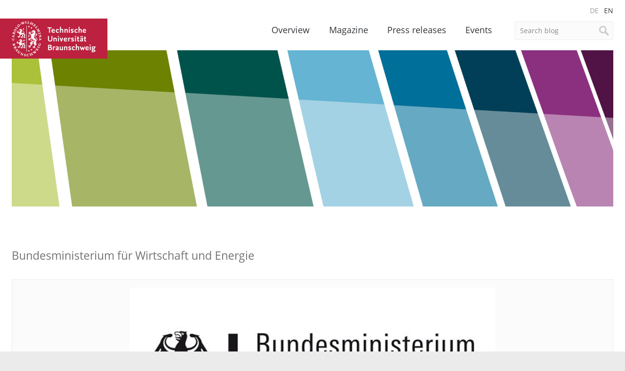

--- FILE ---
content_type: text/html; charset=UTF-8
request_url: https://magazin.tu-braunschweig.de/en/pi-post/neue-forschungs-photovoltaikanlage-am-netz/bmwi-2/
body_size: 5877
content:
<!DOCTYPE html>
<!--[if lt IE 7]>      <html lang="en-US" class="no-js lt-ie9 lt-ie8 lt-ie7"> <![endif]-->
<!--[if IE 7]>         <html lang="en-US" class="no-js lt-ie9 lt-ie8"> <![endif]-->
<!--[if IE 8]>         <html lang="en-US" class="no-js lt-ie9"> <![endif]-->
<!--[if gt IE 8]><!--> <html lang="en-US" class="no-js"> <!--<![endif]-->
    <head>
        <meta charset="utf-8">

        

        <meta name="viewport" content="width=device-width, initial-scale=1.0">

        <link rel="icon" sizes="16x16" href="https://magazin.tu-braunschweig.de/wp-content/themes/tu-braunschweig-blogs/img/favicons/favicon.ico">
        <link rel="apple-touch-icon" sizes="180x180" href="https://magazin.tu-braunschweig.de/wp-content/themes/tu-braunschweig-blogs/img/favicons/apple-touch-icon.png">
        <link rel="manifest" href="https://magazin.tu-braunschweig.de/wp-content/themes/tu-braunschweig-blogs/img/favicons/site.webmanifest">
        <link rel="mask-icon" href="https://magazin.tu-braunschweig.de/wp-content/themes/tu-braunschweig-blogs/img/favicons/safari-pinned-tab.svg" color="#bc213f">
        <meta name="msapplication-TileColor" content="#bc213f">
        <meta name="theme-color" content="#ffffff">

        <!--[if lte IE 9]>
            <script type="text/javascript" src="https://magazin.tu-braunschweig.de/wp-content/themes/tu-braunschweig-blogs/js/respond.min.js" ></script>
        <![endif]-->

        
<link rel="preload" href="https://magazin.tu-braunschweig.de/wp-content/themes/tu-braunschweig-blogs/webfonts/open-sans-v18-latin-regular.woff2" as="font" type="font/woff2" crossorigin="anonymous">
<link rel="preload" href="https://magazin.tu-braunschweig.de/wp-content/themes/tu-braunschweig-blogs/webfonts/open-sans-v18-latin-italic.woff2" as="font" type="font/woff2" crossorigin="anonymous">
<link rel="preload" href="https://magazin.tu-braunschweig.de/wp-content/themes/tu-braunschweig-blogs/webfonts/open-sans-v18-latin-700.woff2" as="font" type="font/woff2" crossorigin="anonymous">
<link rel="preload" href="https://magazin.tu-braunschweig.de/wp-content/themes/tu-braunschweig-blogs/webfonts/open-sans-v18-latin-700italic.woff2" as="font" type="font/woff2" crossorigin="anonymous">
<link rel="preload" href="https://magazin.tu-braunschweig.de/wp-content/themes/tu-braunschweig-blogs/webfonts/Glyphter.woff" as="font" type="font/woff" crossorigin="anonymous">

<style>

    @font-face {
        font-family: 'Open Sans';
        font-style: normal;
        font-weight: 400;
        font-display: swap;
        src: url('https://magazin.tu-braunschweig.de/wp-content/themes/tu-braunschweig-blogs/webfonts/open-sans-v18-latin-regular.woff2') format('woff2');
    }

    @font-face {
        font-family: 'Open Sans';
        font-style: italic;
        font-weight: 400;
        font-display: swap;
        src: url('https://magazin.tu-braunschweig.de/wp-content/themes/tu-braunschweig-blogs/webfonts/open-sans-v18-latin-italic.woff2') format('woff2');
    }

    @font-face {
        font-family: 'Open Sans';
        font-style: normal;
        font-weight: 700;
        font-display: swap;
        src: url('https://magazin.tu-braunschweig.de/wp-content/themes/tu-braunschweig-blogs/webfonts/open-sans-v18-latin-700.woff2') format('woff2');
    }

    @font-face {
        font-family: 'Open Sans';
        font-style: italic;
        font-weight: 700;
        font-display: swap;
        src: url('https://magazin.tu-braunschweig.de/wp-content/themes/tu-braunschweig-blogs/webfonts/open-sans-v18-latin-700italic.woff2') format('woff2');
    }

    @font-face {
        font-family: 'Glyphter';
        src: url('https://magazin.tu-braunschweig.de/wp-content/themes/tu-braunschweig-blogs/webfonts/Glyphter.eot');
        src: url('https://magazin.tu-braunschweig.de/wp-content/themes/tu-braunschweig-blogs/webfonts/Glyphter.eot?#iefix') format('embedded-opentype'),
             url('https://magazin.tu-braunschweig.de/wp-content/themes/tu-braunschweig-blogs/webfonts/Glyphter.woff') format('woff'),
             url('https://magazin.tu-braunschweig.de/wp-content/themes/tu-braunschweig-blogs/webfonts/Glyphter.ttf') format('truetype'),
             url('https://magazin.tu-braunschweig.de/wp-content/themes/tu-braunschweig-blogs/webfonts/Glyphter.svg#Glyphter') format('svg');
        font-weight: normal;
        font-style: normal;
    }

</style>

        <meta name='robots' content='index, follow, max-image-preview:large, max-snippet:-1, max-video-preview:-1' />
<link rel="alternate" hreflang="de" href="https://magazin.tu-braunschweig.de/pi-post/neue-forschungs-photovoltaikanlage-am-netz/bmwi/" />
<link rel="alternate" hreflang="en" href="https://magazin.tu-braunschweig.de/en/pi-post/neue-forschungs-photovoltaikanlage-am-netz/bmwi-2/" />
<link rel="alternate" hreflang="x-default" href="https://magazin.tu-braunschweig.de/pi-post/neue-forschungs-photovoltaikanlage-am-netz/bmwi/" />

	<!-- This site is optimized with the Yoast SEO plugin v26.7 - https://yoast.com/wordpress/plugins/seo/ -->
	<title>BMWi - TU Braunschweig | Blogs</title>
	<meta name="description" content="Bundesministerium für Wirtschaft und Energie" />
	<link rel="canonical" href="https://magazin.tu-braunschweig.de/en/pi-post/neue-forschungs-photovoltaikanlage-am-netz/bmwi-2/" />
	<meta property="og:locale" content="en_US" />
	<meta property="og:type" content="article" />
	<meta property="og:title" content="BMWi - TU Braunschweig | Blogs" />
	<meta property="og:description" content="Bundesministerium für Wirtschaft und Energie" />
	<meta property="og:url" content="https://magazin.tu-braunschweig.de/en/pi-post/neue-forschungs-photovoltaikanlage-am-netz/bmwi-2/" />
	<meta property="og:site_name" content="TU Braunschweig | Blogs" />
	<meta property="og:image" content="https://magazin.tu-braunschweig.de/en/pi-post/neue-forschungs-photovoltaikanlage-am-netz/bmwi-2/" />
	<meta property="og:image:width" content="750" />
	<meta property="og:image:height" content="499" />
	<meta property="og:image:type" content="image/jpeg" />
	<meta name="twitter:card" content="summary_large_image" />
	<script type="application/ld+json" class="yoast-schema-graph">{"@context":"https://schema.org","@graph":[{"@type":"WebPage","@id":"https://magazin.tu-braunschweig.de/en/pi-post/neue-forschungs-photovoltaikanlage-am-netz/bmwi-2/","url":"https://magazin.tu-braunschweig.de/en/pi-post/neue-forschungs-photovoltaikanlage-am-netz/bmwi-2/","name":"BMWi - TU Braunschweig | Blogs","isPartOf":{"@id":"https://magazin.tu-braunschweig.de/#website"},"primaryImageOfPage":{"@id":"https://magazin.tu-braunschweig.de/en/pi-post/neue-forschungs-photovoltaikanlage-am-netz/bmwi-2/#primaryimage"},"image":{"@id":"https://magazin.tu-braunschweig.de/en/pi-post/neue-forschungs-photovoltaikanlage-am-netz/bmwi-2/#primaryimage"},"thumbnailUrl":"https://magazin.tu-braunschweig.de/wp-content/uploads/2016/09/BMWi.jpg","datePublished":"2016-09-29T07:31:31+00:00","description":"Bundesministerium für Wirtschaft und Energie","breadcrumb":{"@id":"https://magazin.tu-braunschweig.de/en/pi-post/neue-forschungs-photovoltaikanlage-am-netz/bmwi-2/#breadcrumb"},"inLanguage":"en-US","potentialAction":[{"@type":"ReadAction","target":["https://magazin.tu-braunschweig.de/en/pi-post/neue-forschungs-photovoltaikanlage-am-netz/bmwi-2/"]}]},{"@type":"ImageObject","inLanguage":"en-US","@id":"https://magazin.tu-braunschweig.de/en/pi-post/neue-forschungs-photovoltaikanlage-am-netz/bmwi-2/#primaryimage","url":"https://magazin.tu-braunschweig.de/wp-content/uploads/2016/09/BMWi.jpg","contentUrl":"https://magazin.tu-braunschweig.de/wp-content/uploads/2016/09/BMWi.jpg"},{"@type":"BreadcrumbList","@id":"https://magazin.tu-braunschweig.de/en/pi-post/neue-forschungs-photovoltaikanlage-am-netz/bmwi-2/#breadcrumb","itemListElement":[{"@type":"ListItem","position":1,"name":"Startseite","item":"https://magazin.tu-braunschweig.de/en/"},{"@type":"ListItem","position":2,"name":"Neue Forschungs-Photovoltaikanlage am Netz","item":"https://magazin.tu-braunschweig.de/pi-post/neue-forschungs-photovoltaikanlage-am-netz/"},{"@type":"ListItem","position":3,"name":"BMWi"}]},{"@type":"WebSite","@id":"https://magazin.tu-braunschweig.de/#website","url":"https://magazin.tu-braunschweig.de/","name":"TU Braunschweig | Blogs","description":"Die Blogs der Technischen Universität Braunschweig","potentialAction":[{"@type":"SearchAction","target":{"@type":"EntryPoint","urlTemplate":"https://magazin.tu-braunschweig.de/?s={search_term_string}"},"query-input":{"@type":"PropertyValueSpecification","valueRequired":true,"valueName":"search_term_string"}}],"inLanguage":"en-US"}]}</script>
	<!-- / Yoast SEO plugin. -->


<style id='wp-img-auto-sizes-contain-inline-css' type='text/css'>
img:is([sizes=auto i],[sizes^="auto," i]){contain-intrinsic-size:3000px 1500px}
/*# sourceURL=wp-img-auto-sizes-contain-inline-css */
</style>
<style id='wp-emoji-styles-inline-css' type='text/css'>

	img.wp-smiley, img.emoji {
		display: inline !important;
		border: none !important;
		box-shadow: none !important;
		height: 1em !important;
		width: 1em !important;
		margin: 0 0.07em !important;
		vertical-align: -0.1em !important;
		background: none !important;
		padding: 0 !important;
	}
/*# sourceURL=wp-emoji-styles-inline-css */
</style>
<link rel='stylesheet' id='wp-block-library-css' href='https://magazin.tu-braunschweig.de/wp-includes/css/dist/block-library/style.min.css?ver=6.9' type='text/css' media='all' />
<style id='wp-block-library-inline-css' type='text/css'>
/*wp_block_styles_on_demand_placeholder:69711407e656a*/
/*# sourceURL=wp-block-library-inline-css */
</style>
<style id='classic-theme-styles-inline-css' type='text/css'>
/*! This file is auto-generated */
.wp-block-button__link{color:#fff;background-color:#32373c;border-radius:9999px;box-shadow:none;text-decoration:none;padding:calc(.667em + 2px) calc(1.333em + 2px);font-size:1.125em}.wp-block-file__button{background:#32373c;color:#fff;text-decoration:none}
/*# sourceURL=/wp-includes/css/classic-themes.min.css */
</style>
<link rel='stylesheet' id='easy-swipebox-css' href='https://magazin.tu-braunschweig.de/wp-content/plugins/easy-swipebox/public/css/swipebox.min.css?ver=1.1.2' type='text/css' media='all' />
<link rel='stylesheet' id='wpml-menu-item-0-css' href='https://magazin.tu-braunschweig.de/wp-content/plugins/sitepress-multilingual-cms/templates/language-switchers/menu-item/style.min.css?ver=1' type='text/css' media='all' />
<link rel='stylesheet' id='kb-style-css' href='https://magazin.tu-braunschweig.de/wp-content/themes/tu-braunschweig-blogs/style.css?ver=screen' type='text/css' media='all' />
<link rel='stylesheet' id='kb-print-css' href='https://magazin.tu-braunschweig.de/wp-content/themes/tu-braunschweig-blogs/print.css' type='text/css' media='print' />
<link rel='stylesheet' id='usp-css' href='https://magazin.tu-braunschweig.de/wp-content/plugins/usp-pro/css/usp-pro.css?ver=4.6.1' type='text/css' media='all' />
<script type="text/javascript" id="wpml-cookie-js-extra">
/* <![CDATA[ */
var wpml_cookies = {"wp-wpml_current_language":{"value":"en","expires":1,"path":"/"}};
var wpml_cookies = {"wp-wpml_current_language":{"value":"en","expires":1,"path":"/"}};
//# sourceURL=wpml-cookie-js-extra
/* ]]> */
</script>
<script type="text/javascript" src="https://magazin.tu-braunschweig.de/wp-content/plugins/sitepress-multilingual-cms/res/js/cookies/language-cookie.js?ver=486900" id="wpml-cookie-js" defer="defer" data-wp-strategy="defer"></script>
<script type="text/javascript" src="https://magazin.tu-braunschweig.de/wp-includes/js/jquery/jquery.min.js?ver=3.7.1" id="jquery-core-js"></script>
<script type="text/javascript" src="https://magazin.tu-braunschweig.de/wp-includes/js/jquery/jquery-migrate.min.js?ver=3.4.1" id="jquery-migrate-js"></script>
<script type="text/javascript" src="https://magazin.tu-braunschweig.de/wp-content/themes/tu-braunschweig-blogs/js/modernizr-custom.min.js" id="modernizr-js"></script>
<script type="text/javascript" id="usp-js-before">
/* <![CDATA[ */
usp_pro_submit_button = 1; usp_pro_success_form = 0; 
//# sourceURL=usp-js-before
/* ]]> */
</script>
<script type="text/javascript" src="https://magazin.tu-braunschweig.de/wp-content/plugins/usp-pro/js/usp-pro.js?ver=4.6.1" id="usp-js"></script>
<script type="text/javascript" src="https://magazin.tu-braunschweig.de/wp-content/plugins/usp-pro/js/parsley.min.js?ver=4.6.1" id="parsley-js"></script>
<meta property="og:type" content="article" /><meta property="og:url" content="https://magazin.tu-braunschweig.de/en/pi-post/neue-forschungs-photovoltaikanlage-am-netz/bmwi-2/" /><meta property="og:title" content="BMWi" /><meta property="og:image" content="https://magazin.tu-braunschweig.de/wp-content/themes/tu-braunschweig-blogs/img/logo-open-graph.png" /><meta property="og:description" content="Bundesministerium für Wirtschaft und Energie" />
        
        
            <style>

                .header-img-container { background-image: url(https://magazin.tu-braunschweig.de/wp-content/uploads/2016/09/title-allgemein.jpg); }

                @media screen and (min-width: 500px) {
                    .header-img-container { background-image: url(https://magazin.tu-braunschweig.de/wp-content/uploads/2016/09/title-allgemein.jpg); }
                }

                @media screen and (min-width: 900px) {
                    .header-img-container { background-image: url(https://magazin.tu-braunschweig.de/wp-content/uploads/2016/09/title-allgemein.jpg); }
                }

            </style>

        
    </head>

    <body class="attachment wp-singular attachment-template-default single single-attachment postid-27355 attachmentid-27355 attachment-jpeg wp-theme-tu-braunschweig-blogs">

        <div class="site-container">

        <header class="site-header container">

                <div class="row">
                    <div class="columns xs-12 s-12 m-12 l-12">

                        <nav class="language-nav">
                            <ul id="menu-sprachmenue" class="menu"><li id="menu-item-wpml-ls-3657-de" class="menu-item wpml-ls-slot-3657 wpml-ls-item wpml-ls-item-de wpml-ls-menu-item wpml-ls-first-item menu-item-type-wpml_ls_menu_item menu-item-object-wpml_ls_menu_item menu-item-wpml-ls-3657-de"><a href="https://magazin.tu-braunschweig.de/pi-post/neue-forschungs-photovoltaikanlage-am-netz/bmwi/" title="Switch to DE" aria-label="Switch to DE" role="menuitem"><span class="wpml-ls-display">DE</span></a></li>
<li id="menu-item-wpml-ls-3657-en" class="menu-item wpml-ls-slot-3657 wpml-ls-item wpml-ls-item-en wpml-ls-current-language wpml-ls-menu-item wpml-ls-last-item menu-item-type-wpml_ls_menu_item menu-item-object-wpml_ls_menu_item menu-item-wpml-ls-3657-en"><a href="https://magazin.tu-braunschweig.de/en/pi-post/neue-forschungs-photovoltaikanlage-am-netz/bmwi-2/" role="menuitem"><span class="wpml-ls-display">EN</span></a></li>
</ul>                        </nav>

                        <a class="brand" href="https://www.tu-braunschweig.de" title="TU Start">
                                                            <span>TU Braunschweig <img src="https://magazin.tu-braunschweig.de/wp-content/themes/tu-braunschweig-blogs/img/logo-tubraunschweig.svg" alt="TU Braunschweig" /></span>
                                                    </a>

                        
	<form class="site-search form" method="get" action="https://magazin.tu-braunschweig.de/en//">

	
		<input type="search" name="s" value="Search blog"
		onblur="if (this.value == '') 
		{this.value = 'Search blog ';}"
		onfocus="if (this.value == 'Search blog')
		{this.value = '';}" />
		<input type="hidden" name="post_type[0]" value="kb_notizblog" />
		<input type="hidden" name="post_type[1]" value="kb_presseinformation" />
		<input type="hidden" name="post_type[2]" value="kb_magazin" />
	     
	
		<input type="submit" value="Search" />

	</form>


                        <nav class="site-nav">
                            <ul id="menu-hauptnavigation-en" class="menu"><li id="menu-item-30889" class="nav-home menu-item menu-item-type-post_type menu-item-object-page menu-item-home menu-item-30889"><a href="https://magazin.tu-braunschweig.de/en/">Overview</a></li>
<li id="menu-item-30890" class="nav-magazin menu-item menu-item-type-post_type menu-item-object-page menu-item-30890"><a href="https://magazin.tu-braunschweig.de/en/magazine/">Magazine</a></li>
<li id="menu-item-30888" class="nav-presseinformationen menu-item menu-item-type-post_type menu-item-object-page menu-item-30888"><a href="https://magazin.tu-braunschweig.de/en/press-releases/">Press releases</a></li>
<li id="menu-item-32070" class="nav-events menu-item menu-item-type-post_type menu-item-object-page menu-item-32070"><a href="https://magazin.tu-braunschweig.de/en/events/">Events</a></li>
<li id="menu-item-30947" class="visible-mobile menu-item menu-item-type-post_type menu-item-object-page menu-item-30947"><a rel="privacy-policy" href="https://magazin.tu-braunschweig.de/en/privacy-notice/" title="Privacy Policy">Privacy Notice</a></li>
<li id="menu-item-30905" class="visible-mobile menu-item menu-item-type-custom menu-item-object-custom menu-item-30905"><a target="_blank" href="https://www.tu-braunschweig.de/impressum">Legal Notice</a></li>
</ul>                        </nav>

                    </div>

                    <div class="columns xs-12 s-12 m-12 l-12">

                        
                            <div class="header-img-container"></div>

                        
                    </div>
                </div>

        </header>
<main class="site-main container">

  <div class="row">

    <article class="columns xs-12 s-12 m-12 l-12">
      
      
                <h1>
          <span class="subtitle">Bundesministerium für Wirtschaft und Energie</span>
        </h1>
                <div class="attachment-container">
       
        <img src='https://magazin.tu-braunschweig.de/wp-content/uploads/2016/09/BMWi.jpg' alt='' />
        <span class="prev-next-btn previousImage"><a href='https://magazin.tu-braunschweig.de/en/pi-post/neue-forschungs-photovoltaikanlage-am-netz/efzn-2/'>Previous image</a></span>
        <span class="prev-next-btn nextImage"><a href='https://magazin.tu-braunschweig.de/en/pi-post/neue-forschungs-photovoltaikanlage-am-netz/153_2016_pv-anlage-elenia_bild1_web-2/'>Next image</a></span>

        </div>

                          <p>This image is part of: <a href="https://magazin.tu-braunschweig.de/pi-post/neue-forschungs-photovoltaikanlage-am-netz/" title="Neue Forschungs-Photovoltaikanlage am Netz">Neue Forschungs-Photovoltaikanlage am Netz</a>. Please note the copyright of this image.              
    </article>

  </div>

</main>

            <footer class="site-footer container">

                
                <div class="row">

                    <div class="columns xs-12 s-12 m-12 l-12">

                        <ul class="social-nav">
                            <li><a target="_blank" rel="noopener" title="TU Braunschweig on Instagram" href="https://www.instagram.com/tu.braunschweig">Instagram</a></li>
                            <li><a target="_blank" rel="noopener nofollow" title="TU Braunschweig on Linkedin" href="https://www.linkedin.com/school/tu-braunschweig">Linkedin</a></li>
                            <li><a target="_blank" rel="noopener" title="TU Braunschweig on Mastodon" href="https://wisskomm.social/@tubraunschweig">Mastodon</a></li>
                            <li><a target="_blank" rel="noopener" title="TU Braunschweig on Bluesky" href="https://bsky.app/profile/tu-braunschweig.de">Bluesky</a></li>
                            <li><a target="_blank" rel="noopener" title="TU Braunschweig on YouTube" href="https://www.youtube.com/user/tubraunschweig">YouTube</a></li>
                            <li><a title="Subscribe to one of the RSS feeds of this blog." href="https://magazin.tu-braunschweig.de/en//rss-feeds">RSS</a></li>
                        </ul>

                        <nav class="footer-nav">
                            <ul id="menu-footermenue-en" class="menu"><li id="menu-item-30948" class="menu-item menu-item-type-post_type menu-item-object-page menu-item-30948"><a rel="privacy-policy" href="https://magazin.tu-braunschweig.de/en/privacy-notice/">Privacy Notice</a></li>
<li id="menu-item-30949" class="menu-item menu-item-type-custom menu-item-object-custom menu-item-30949"><a href="https://www.tu-braunschweig.de/impressum">Legal Notice</a></li>
</ul>                        </nav>
                        <p class="copyright">&copy; Copyright 2015 - 2026                        <a href="https://magazin.tu-braunschweig.de/en/" rel="home" title="To the homepage of TU Braunschweig Blogs">TU Braunschweig | Blogs</a></p>

                    </div>

                </div>

            </footer>

            </div>

        <script type="speculationrules">
{"prefetch":[{"source":"document","where":{"and":[{"href_matches":"/en/*"},{"not":{"href_matches":["/wp-*.php","/wp-admin/*","/wp-content/uploads/*","/wp-content/*","/wp-content/plugins/*","/wp-content/themes/tu-braunschweig-blogs/*","/en/*\\?(.+)"]}},{"not":{"selector_matches":"a[rel~=\"nofollow\"]"}},{"not":{"selector_matches":".no-prefetch, .no-prefetch a"}}]},"eagerness":"conservative"}]}
</script>
<script type="text/javascript" src="https://magazin.tu-braunschweig.de/wp-content/plugins/easy-swipebox/public/js/jquery.swipebox.min.js?ver=1.1.2" id="easy-swipebox-js"></script>
<script type="text/javascript" id="easy-swipebox-init-js-extra">
/* <![CDATA[ */
var easySwipeBox_localize_init_var = {"lightbox":{"useCSS":true,"useSVG":true,"removeBarsOnMobile":false,"hideCloseButtonOnMobile":false,"hideBarsDelay":10000,"videoMaxWidth":1140,"vimeoColor":"cccccc","loopAtEnd":true,"autoplayVideos":false},"autodetect":{"autodetectImage":true,"autodetectVideo":true,"autodetectExclude":".no-swipebox"}};
//# sourceURL=easy-swipebox-init-js-extra
/* ]]> */
</script>
<script type="text/javascript" src="https://magazin.tu-braunschweig.de/wp-content/plugins/easy-swipebox/public/js/jquery.init.js?ver=1.1.2" id="easy-swipebox-init-js"></script>
<script type="text/javascript" src="https://magazin.tu-braunschweig.de/wp-content/themes/tu-braunschweig-blogs/js/salvattore.min.js" id="salvattore-js"></script>
<script type="text/javascript" src="https://magazin.tu-braunschweig.de/wp-content/themes/tu-braunschweig-blogs/js/main.min.js" id="main-js"></script>
<script id="wp-emoji-settings" type="application/json">
{"baseUrl":"https://s.w.org/images/core/emoji/17.0.2/72x72/","ext":".png","svgUrl":"https://s.w.org/images/core/emoji/17.0.2/svg/","svgExt":".svg","source":{"concatemoji":"https://magazin.tu-braunschweig.de/wp-includes/js/wp-emoji-release.min.js?ver=6.9"}}
</script>
<script type="module">
/* <![CDATA[ */
/*! This file is auto-generated */
const a=JSON.parse(document.getElementById("wp-emoji-settings").textContent),o=(window._wpemojiSettings=a,"wpEmojiSettingsSupports"),s=["flag","emoji"];function i(e){try{var t={supportTests:e,timestamp:(new Date).valueOf()};sessionStorage.setItem(o,JSON.stringify(t))}catch(e){}}function c(e,t,n){e.clearRect(0,0,e.canvas.width,e.canvas.height),e.fillText(t,0,0);t=new Uint32Array(e.getImageData(0,0,e.canvas.width,e.canvas.height).data);e.clearRect(0,0,e.canvas.width,e.canvas.height),e.fillText(n,0,0);const a=new Uint32Array(e.getImageData(0,0,e.canvas.width,e.canvas.height).data);return t.every((e,t)=>e===a[t])}function p(e,t){e.clearRect(0,0,e.canvas.width,e.canvas.height),e.fillText(t,0,0);var n=e.getImageData(16,16,1,1);for(let e=0;e<n.data.length;e++)if(0!==n.data[e])return!1;return!0}function u(e,t,n,a){switch(t){case"flag":return n(e,"\ud83c\udff3\ufe0f\u200d\u26a7\ufe0f","\ud83c\udff3\ufe0f\u200b\u26a7\ufe0f")?!1:!n(e,"\ud83c\udde8\ud83c\uddf6","\ud83c\udde8\u200b\ud83c\uddf6")&&!n(e,"\ud83c\udff4\udb40\udc67\udb40\udc62\udb40\udc65\udb40\udc6e\udb40\udc67\udb40\udc7f","\ud83c\udff4\u200b\udb40\udc67\u200b\udb40\udc62\u200b\udb40\udc65\u200b\udb40\udc6e\u200b\udb40\udc67\u200b\udb40\udc7f");case"emoji":return!a(e,"\ud83e\u1fac8")}return!1}function f(e,t,n,a){let r;const o=(r="undefined"!=typeof WorkerGlobalScope&&self instanceof WorkerGlobalScope?new OffscreenCanvas(300,150):document.createElement("canvas")).getContext("2d",{willReadFrequently:!0}),s=(o.textBaseline="top",o.font="600 32px Arial",{});return e.forEach(e=>{s[e]=t(o,e,n,a)}),s}function r(e){var t=document.createElement("script");t.src=e,t.defer=!0,document.head.appendChild(t)}a.supports={everything:!0,everythingExceptFlag:!0},new Promise(t=>{let n=function(){try{var e=JSON.parse(sessionStorage.getItem(o));if("object"==typeof e&&"number"==typeof e.timestamp&&(new Date).valueOf()<e.timestamp+604800&&"object"==typeof e.supportTests)return e.supportTests}catch(e){}return null}();if(!n){if("undefined"!=typeof Worker&&"undefined"!=typeof OffscreenCanvas&&"undefined"!=typeof URL&&URL.createObjectURL&&"undefined"!=typeof Blob)try{var e="postMessage("+f.toString()+"("+[JSON.stringify(s),u.toString(),c.toString(),p.toString()].join(",")+"));",a=new Blob([e],{type:"text/javascript"});const r=new Worker(URL.createObjectURL(a),{name:"wpTestEmojiSupports"});return void(r.onmessage=e=>{i(n=e.data),r.terminate(),t(n)})}catch(e){}i(n=f(s,u,c,p))}t(n)}).then(e=>{for(const n in e)a.supports[n]=e[n],a.supports.everything=a.supports.everything&&a.supports[n],"flag"!==n&&(a.supports.everythingExceptFlag=a.supports.everythingExceptFlag&&a.supports[n]);var t;a.supports.everythingExceptFlag=a.supports.everythingExceptFlag&&!a.supports.flag,a.supports.everything||((t=a.source||{}).concatemoji?r(t.concatemoji):t.wpemoji&&t.twemoji&&(r(t.twemoji),r(t.wpemoji)))});
//# sourceURL=https://magazin.tu-braunschweig.de/wp-includes/js/wp-emoji-loader.min.js
/* ]]> */
</script>

        
        
        
    </body>
</html>


--- FILE ---
content_type: application/javascript
request_url: https://magazin.tu-braunschweig.de/wp-content/themes/tu-braunschweig-blogs/js/salvattore.min.js
body_size: 2456
content:
!function(e,t){"function"==typeof define&&define.amd?define([],t):"object"==typeof exports?module.exports=t():e.salvattore=t()}(this,function(){window.matchMedia||(window.matchMedia=function(){"use strict";var e=window.styleMedia||window.media;if(!e){var t=document.createElement("style"),n=document.getElementsByTagName("script")[0],r=null;t.type="text/css",t.id="matchmediajs-test",n.parentNode.insertBefore(t,n),r="getComputedStyle"in window&&window.getComputedStyle(t,null)||t.currentStyle,e={matchMedium:function(e){var n="@media "+e+"{ #matchmediajs-test { width: 1px; } }";return t.styleSheet?t.styleSheet.cssText=n:t.textContent=n,"1px"===r.width}}}return function(t){return{matches:e.matchMedium(t||"all"),media:t||"all"}}}()),function(){"use strict";if(window.matchMedia&&window.matchMedia("all").addListener)return!1;var e=window.matchMedia,t=e("only all").matches,n=!1,r=0,a=[],i=function(t){clearTimeout(r),r=setTimeout(function(){for(var t=0,n=a.length;n>t;t++){var r=a[t].mql,i=a[t].listeners||[],o=e(r.media).matches;if(o!==r.matches){r.matches=o;for(var c=0,l=i.length;l>c;c++)i[c].call(window,r)}}},30)};window.matchMedia=function(r){var o=e(r),c=[],l=0;return o.addListener=function(e){t&&(n||(n=!0,window.addEventListener("resize",i,!0)),0===l&&(l=a.push({mql:o,listeners:c})),c.push(e))},o.removeListener=function(e){for(var t=0,n=c.length;n>t;t++)c[t]===e&&c.splice(t,1)},o}}(),function(){"use strict";for(var e=0,t=["ms","moz","webkit","o"],n=0;n<t.length&&!window.requestAnimationFrame;++n)window.requestAnimationFrame=window[t[n]+"RequestAnimationFrame"],window.cancelAnimationFrame=window[t[n]+"CancelAnimationFrame"]||window[t[n]+"CancelRequestAnimationFrame"];window.requestAnimationFrame||(window.requestAnimationFrame=function(t,n){var r=(new Date).getTime(),a=Math.max(0,16-(r-e)),i=window.setTimeout(function(){t(r+a)},a);return e=r+a,i}),window.cancelAnimationFrame||(window.cancelAnimationFrame=function(e){clearTimeout(e)})}(),"function"!=typeof window.CustomEvent&&!function(){"use strict";function e(e,t){t=t||{bubbles:!1,cancelable:!1,detail:void 0};var n=document.createEvent("CustomEvent");return n.initCustomEvent(e,t.bubbles,t.cancelable,t.detail),n}e.prototype=window.Event.prototype,window.CustomEvent=e}();var e=function(e,t,n){"use strict";var r={},a=[],i=[],o=[],c=function(e,t,n){e.dataset?e.dataset[t]=n:e.setAttribute("data-"+t,n)};return r.obtainGridSettings=function l(t){var n=e.getComputedStyle(t,":before"),r=n.getPropertyValue("content").slice(1,-1),a=r.match(/^\s*(\d+)(?:\s?\.(.+))?\s*$/),i=1,o=[];return a?(i=a[1],o=a[2],o=o?o.split("."):["column"]):(a=r.match(/^\s*\.(.+)\s+(\d+)\s*$/),a&&(o=a[1],i=a[2],i&&(i=i.split(".")))),{numberOfColumns:i,columnClasses:o}},r.addColumns=function s(e,n){for(var a=r.obtainGridSettings(e),i=a.numberOfColumns,o=a.columnClasses,l=new Array(+i),s=t.createDocumentFragment(),u=i,d;0!==u--;)d="[data-columns] > *:nth-child("+i+"n-"+u+")",l.push(n.querySelectorAll(d));l.forEach(function m(e){var n=t.createElement("div"),r=t.createDocumentFragment();n.className=o.join(" "),Array.prototype.forEach.call(e,function a(e){r.appendChild(e)}),n.appendChild(r),s.appendChild(n)}),e.appendChild(s),c(e,"columns",i)},r.removeColumns=function u(n){var r=t.createRange();r.selectNodeContents(n);var a=Array.prototype.filter.call(r.extractContents().childNodes,function u(t){return t instanceof e.HTMLElement}),i=a.length,o=a[0].childNodes.length,l=new Array(o*i);Array.prototype.forEach.call(a,function d(e,t){Array.prototype.forEach.call(e.children,function n(e,r){l[r*i+t]=e})});var s=t.createElement("div");return c(s,"columns",0),l.filter(function m(e){return!!e}).forEach(function f(e){s.appendChild(e)}),s},r.recreateColumns=function d(t){e.requestAnimationFrame(function n(){r.addColumns(t,r.removeColumns(t));var e=new CustomEvent("columnsChange");t.dispatchEvent(e)})},r.mediaQueryChange=function m(e){e.matches&&Array.prototype.forEach.call(a,r.recreateColumns)},r.getCSSRules=function f(e){var t;try{t=e.sheet.cssRules||e.sheet.rules}catch(n){return[]}return t||[]},r.getStylesheets=function h(){var e=Array.prototype.slice.call(t.querySelectorAll("style"));return e.forEach(function(t,n){"text/css"!==t.type&&""!==t.type&&e.splice(n,1)}),Array.prototype.concat.call(e,Array.prototype.slice.call(t.querySelectorAll("link[rel='stylesheet']")))},r.mediaRuleHasColumnsSelector=function p(e){var t,n;try{t=e.length}catch(r){t=0}for(;t--;)if(n=e[t],n.selectorText&&n.selectorText.match(/\[data-columns\](.*)::?before$/))return!0;return!1},r.scanMediaQueries=function y(){var t=[];if(e.matchMedia){r.getStylesheets().forEach(function a(e){Array.prototype.forEach.call(r.getCSSRules(e),function n(e){try{e.media&&e.cssRules&&r.mediaRuleHasColumnsSelector(e.cssRules)&&t.push(e)}catch(n){}})});var n=i.filter(function(e){return-1===t.indexOf(e)});o.filter(function(e){return-1!==n.indexOf(e.rule)}).forEach(function(e){e.mql.removeListener(r.mediaQueryChange)}),o=o.filter(function(e){return-1===n.indexOf(e.rule)}),t.filter(function(e){return-1==i.indexOf(e)}).forEach(function(t){var n=e.matchMedia(t.media.mediaText);n.addListener(r.mediaQueryChange),o.push({rule:t,mql:n})}),i.length=0,i=t}},r.rescanMediaQueries=function w(){r.scanMediaQueries(),Array.prototype.forEach.call(a,r.recreateColumns)},r.nextElementColumnIndex=function v(e,t){var n=e.children,r=n.length,a=0,i,o,c,l=0;for(c=0;r>c;c++)i=n[c],o=i.children.length+(t[c].children||t[c].childNodes).length,0===a&&(a=o),a>o&&(l=c,a=o);return l},r.createFragmentsList=function C(e){for(var n=new Array(e),r=0;r!==e;)n[r]=t.createDocumentFragment(),r++;return n},r.appendElements=function g(e,t){var n=e.children,a=n.length,i=r.createFragmentsList(a);Array.prototype.forEach.call(t,function o(t){var n=r.nextElementColumnIndex(e,i);i[n].appendChild(t)}),Array.prototype.forEach.call(n,function c(e,t){e.appendChild(i[t])})},r.prependElements=function E(e,n){var a=e.children,i=a.length,o=r.createFragmentsList(i),c=i-1;n.forEach(function u(e){var t=o[c];t.insertBefore(e,t.firstChild),0===c?c=i-1:c--}),Array.prototype.forEach.call(a,function d(e,t){e.insertBefore(o[t],e.firstChild)});for(var l=t.createDocumentFragment(),s=n.length%i;0!==s--;)l.appendChild(e.lastChild);e.insertBefore(l,e.firstChild)},r.registerGrid=function A(n){if("none"!==e.getComputedStyle(n).display){var i=t.createRange();i.selectNodeContents(n);var o=t.createElement("div");o.appendChild(i.extractContents()),c(o,"columns",0),r.addColumns(n,o),a.push(n)}},r.init=function x(){var e=t.createElement("style");e.innerHTML="[data-columns]::before{display:block;visibility:hidden;position:absolute;font-size:1px;}",t.head.appendChild(e);var n=t.querySelectorAll("[data-columns]");Array.prototype.forEach.call(n,r.registerGrid),r.scanMediaQueries()},r.init(),{appendElements:r.appendElements,prependElements:r.prependElements,registerGrid:r.registerGrid,recreateColumns:r.recreateColumns,rescanMediaQueries:r.rescanMediaQueries,init:r.init,append_elements:r.appendElements,prepend_elements:r.prependElements,register_grid:r.registerGrid,recreate_columns:r.recreateColumns,rescan_media_queries:r.rescanMediaQueries}}(window,window.document);return e});